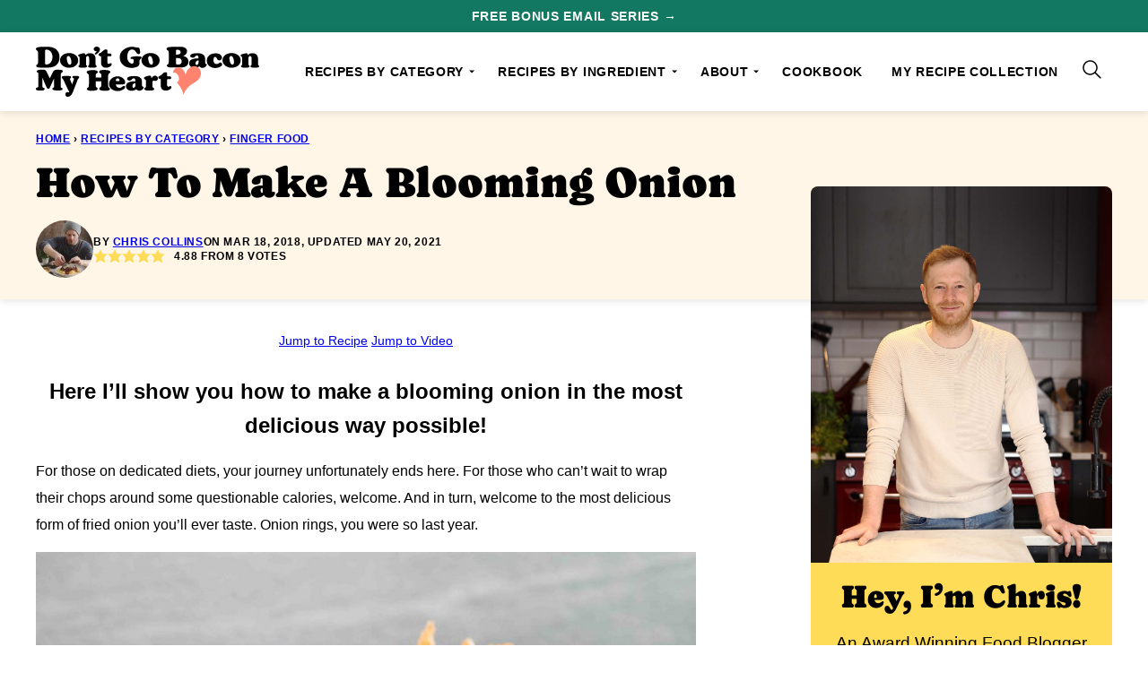

--- FILE ---
content_type: text/plain; charset=utf-8
request_url: https://ads.adthrive.com/http-api/cv2
body_size: 3473
content:
{"om":["0a5rfjl2","0iyi1awv","1","1028_8739779","10310289136970_514411517","10310289136970_559920874","10ua7afe","11142692","1185:1610326628","11896988","12010088","12168663","12171164","12181250","12181287","124843_10","124853_8","1453468","1610326728","17_24767538","17_24794130","17_24794142","1891/84814","1dynz4oo","1h7yhpl7","1ktgrre1","206_546804","2249:512188092","2249:553781814","2249:650662457","2249:691910064","2249:691914577","2307:0gpaphas","2307:1ybd10t0","2307:3v2n6fcp","2307:4etfwvf1","2307:6egun54t","2307:76mreekc","2307:7xb3th35","2307:9ckgjh5j","2307:9i2ttdsc","2307:9krcxphu","2307:a566o9hb","2307:a8beztgq","2307:a90208mb","2307:d8lb4cac","2307:dsugp5th","2307:dt8ncuzh","2307:e49ssopz","2307:exgmab74","2307:f3tdw9f3","2307:fhvuatu6","2307:fqsh3oko","2307:fruor2jx","2307:g749lgab","2307:gjej01ec","2307:hfqgqvcv","2307:ixnblmho","2307:lxoi65lp","2307:na2pno8k","2307:pi9dvb89","2307:revf1erj","2307:s400875z","2307:tdv4kmro","2307:u30fsj32","2307:u4atmpu4","2307:wdpqcqr6","2307:xc88kxs9","2307:y96tvrmt","2307:yaqlcxp2","2307:z2zvrgyz","2307:zjn6yvkc","23t9uf9c","2409_25495_176_CR52153848","2409_25495_176_CR52153849","2409_25495_176_CR52178316","2409_25495_176_CR52186411","24694815","25048614","25_utberk8n","2676:86739702","2676:86739704","2715_9888_505171","2760:176_CR52092921","286bn7o6","2974:8168475","2jjp1phz","308_125203_20","31810016","32296876","3335_25247_700109379","3335_25247_700109389","33605623","33627470","33637455","3646_185414_T26335189","3658_136236_hn3eanl8","3658_136236_x7xpgcfc","3658_15078_87gc0tji","3658_15078_h7fq12y2","3658_15106_u4atmpu4","3658_18008_h4ri05oz","3658_203382_f3tdw9f3","3658_93957_T26479487","381513943572","38495746","39303318","393060517","3LMBEkP-wis","3v2n6fcp","409_216322","409_216326","409_216366","409_216406","409_216416","409_216506","409_225978","409_225980","409_225988","409_226376","409_226377","409_227223","409_228358","41748106","44_NMZPL7IY55CQBCZI63VDPQ","458901553568","485027845327","48700649","48739106","487951","48u8qn4k","49959730","4fk9nxse","513119272","5316_1685752_9122b399-49be-47cf-ac97-7588e75c9369","5316_1685752_a0780d94-47f1-41d9-812b-138553be12ec","53v6aquw","54779847","54779856","54779873","5510:fruor2jx","5510:on4c2e72","5510:u4atmpu4","55167461","553781814","55763524","557_409_220356","557_409_220363","557_409_220364","557_409_223589","557_409_228063","557_409_228065","557_409_228105","558_93_u4atmpu4","56254251","5826591541","5989_84349_553781814","5989_91771_705983946","60168597","60638194","61161756","61213159","618576351","618876699","618980679","619089559","61916211","61916225","61916229","61932920","61932925","61932933","62187798","6226508011","6226527055","6226543495","6226543513","627290883","627301267","627309159","627506494","628015148","628086965","628153053","628153173","628222860","628223277","628360579","628444259","628444433","628444439","628456310","628456382","628622163","628622172","628622178","628622241","628622247","628683371","628687043","628687460","628687463","628803013","628841673","629007394","629009180","629168010","629171202","62959437","630928655","63117005","63132637","6329020","63barbg1","651637459","6547_67916_1K7ScGnfiokSALFjRMcG","6547_67916_5oyLQ6XjsSHvHZNHJUn0","6547_67916_8I0IU2LITUqFZ5QCjpxJ","6547_67916_ZslK8zz00OiRLQi81gEi","659216891404","680_99480_700109393","680_99480_700109399","690_99485_1610326728","697893306","6mrds7pc","700109383","700109389","700109399","704889081","705115233","705115442","705115523","708520431","708727053","70_85402287","70_86083186","70_86083199","70_86698143","7255_121665_dsp-404751","7354_229128_85540796","74243_74_18268031","7969_149355_42839771","7969_149355_45327631","7cmeqmw8","7ituowqj","7qkajqck","7sf7w6kh","8152879","8153717","8160967","8168539","8193078","85540796","86459697","86744972","86745017","86745028","8831024240_564552433","8831024240_564559436","8orkh93v","9057/1ed2e1a3f7522e9d5b4d247b57ab0c7c","9057/211d1f0fa71d1a58cabee51f2180e38f","9057/b232bee09e318349723e6bde72381ba0","90_12452428","9425107","9i2ttdsc","9zqtrtrf","a24l6iop","a566o9hb","a7wye4jw","a8beztgq","aevb5kib","af9kspoi","b5idbd4d","b90cwbcd","bc5edztw","bodqfosc","bpecuyjx","bwwbm3ch","ce17a6ey","cr-29p8ow2ru9vd","cr-2azmi2ttuatj","cr-2azmi2ttubxe","cr-5cq521wzuatj","cr-98q1xf4pubqk","cr-9swoeet4ubxe","cr-a9i2qs81u9vd","cr-a9i2qs81uatj","cr-a9s2xf8vubwj","cr-aaw20e3rubwj","cr-aawz3i6yubwj","cr-dbs04e7qx7tmu","cr-wtt5yr6ru9vd","cymho2zs","d4q5wkxk","dsugp5th","dt8ncuzh","dxfpbb3p","eal0nev6","ekocpzhh","extremereach_creative_76559239","f1qsngg8","f3h9fqou","f5jxtba9","f79wd14t","f8e4ig0n","fhvuatu6","fleb9ndb","fqsh3oko","fruor2jx","fshufal2","g1cx0n31","g729849lgab","g749lgab","ga9te2s9","gjej01ec","h4ri05oz","h9hxhm9h","hffavbt7","hfqgqvcv","hn3eanl8","hu52wf5i","hya8dpaz","i2aglcoy","i35hdrxv","i90isgt0","icajkkn0","ixnblmho","j39smngx","j7i7slyr","jgm2rnx9","jlqm3ol6","jsu57unw","jsy1a3jk","k0csqwfi","kffk9cs8","lc1wx7d6","ll77hviy","lqdvaorh","ltkghqf5","lwf2x20w","lxlnailk","lxoi65lp","lym1wdwi","mmr74uc4","motmvbx4","n3egwnq7","n8w0plts","na2pno8k","nativetouch-32507","nr2985arrhc","nr5arrhc","on4c2e72","ooo6jtia","pefxr7k2","pi9dvb89","pkydekxi","pl298th4l1a","plth4l1a","pm9dmfkk","q9plh3qd","qqvgscdx","quk7w53j","r0u09phz","r4slj7p5","r6vl3f1t","rk5pkdan","rnvjtx7r","ss79p4da","ssnofwh5","t3bswa9j","t79r9pdb","t7d69r6a","ttjmhjja","tttdlhfy","u2x4z0j8","u30fsj32","u4atmpu4","u8px4ucu","ujl9wsn7","uslxv9bg","utberk8n","uuw0t8q6","v705kko8","v8v6h2i5","vbbpi5om","vdpy7l2e","vnc30v3n","vue7tqru","w1ws81sy","w29yu4s2","w6tr7aaj","wdpfp43w","wih2rdv3","wvuhrb6o","wxfnrapl","xcz964hp","xg2ypd0p","xgzzblzl","xncaqh7c","y141rtv6","y96tvrmt","ya949d2z","ygwxiaon","zaiy3lqy","ziox91q0","zw6jpag6","zwk242hn","7979132","7979135"],"pmp":[],"adomains":["123notices.com","1md.org","about.bugmd.com","acelauncher.com","adameve.com","akusoli.com","allyspin.com","askanexpertonline.com","atomapplications.com","bassbet.com","betsson.gr","biz-zone.co","bizreach.jp","braverx.com","bubbleroom.se","bugmd.com","buydrcleanspray.com","byrna.com","capitaloneshopping.com","clarifion.com","combatironapparel.com","controlcase.com","convertwithwave.com","cotosen.com","countingmypennies.com","cratedb.com","croisieurope.be","cs.money","dallasnews.com","definition.org","derila-ergo.com","dhgate.com","dhs.gov","displate.com","easyprint.app","easyrecipefinder.co","fabpop.net","familynow.club","fla-keys.com","folkaly.com","g123.jp","gameswaka.com","getbugmd.com","getconsumerchoice.com","getcubbie.com","gowavebrowser.co","gowdr.com","gransino.com","grosvenorcasinos.com","guard.io","hero-wars.com","holts.com","instantbuzz.net","itsmanual.com","jackpotcitycasino.com","justanswer.com","justanswer.es","la-date.com","lightinthebox.com","liverrenew.com","local.com","lovehoney.com","lulutox.com","lymphsystemsupport.com","manualsdirectory.org","meccabingo.com","medimops.de","mensdrivingforce.com","millioner.com","miniretornaveis.com","mobiplus.me","myiq.com","national-lottery.co.uk","naturalhealthreports.net","nbliver360.com","nikke-global.com","nordicspirit.co.uk","nuubu.com","onlinemanualspdf.co","original-play.com","outliermodel.com","paperela.com","paradisestays.site","parasiterelief.com","peta.org","photoshelter.com","plannedparenthood.org","playvod-za.com","printeasilyapp.com","printwithwave.com","profitor.com","quicklearnx.com","quickrecipehub.com","rakuten-sec.co.jp","rangeusa.com","refinancegold.com","robocat.com","royalcaribbean.com","saba.com.mx","shift.com","simple.life","spinbara.com","systeme.io","taboola.com","tackenberg.de","temu.com","tenfactorialrocks.com","theoceanac.com","topaipick.com","totaladblock.com","usconcealedcarry.com","vagisil.com","vegashero.com","vegogarden.com","veryfast.io","viewmanuals.com","viewrecipe.net","votervoice.net","vuse.com","wavebrowser.co","wavebrowserpro.com","weareplannedparenthood.org","xiaflex.com","yourchamilia.com"]}